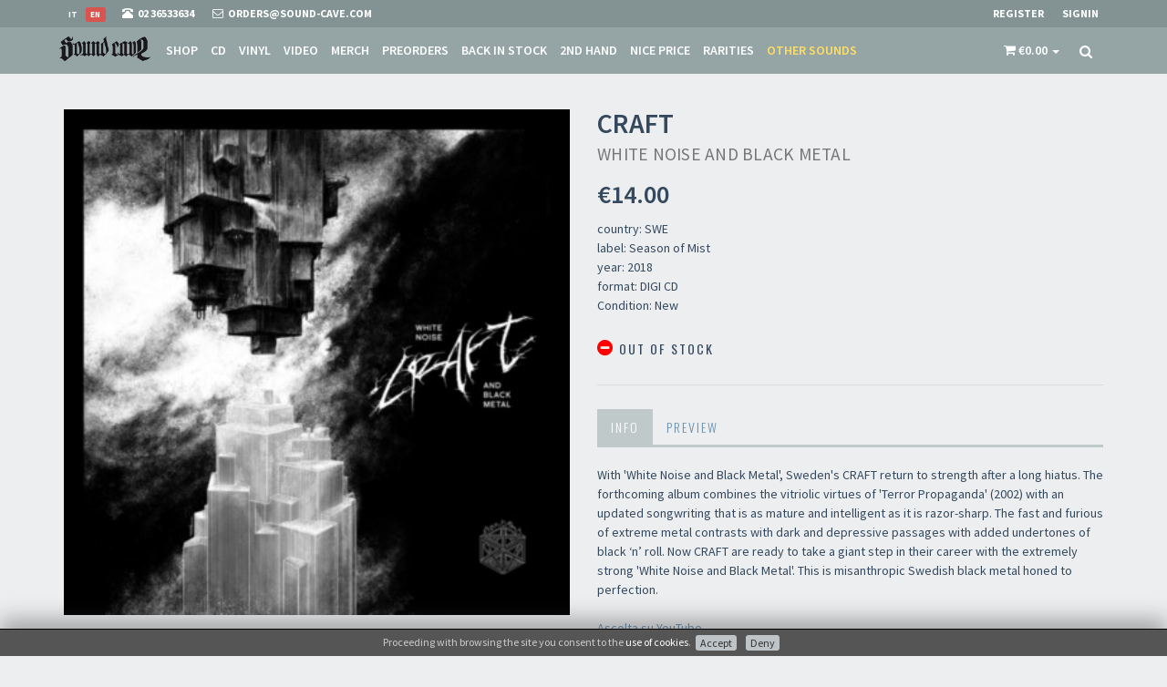

--- FILE ---
content_type: text/html; charset=utf-8
request_url: https://www.sound-cave.com/en/band/craft/white-noise-and-black-metal
body_size: 42212
content:
<!DOCTYPE html>
<html lang="en">
  <head>
      <!-- Google Tag Manager -->
  <script>(function(w,d,s,l,i){w[l]=w[l]||[];w[l].push({'gtm.start':
  new Date().getTime(),event:'gtm.js'});var f=d.getElementsByTagName(s)[0],
  j=d.createElement(s),dl=l!='dataLayer'?'&l='+l:'';j.async=true;j.src=
  'https://www.googletagmanager.com/gtm.js?id='+i+dl;f.parentNode.insertBefore(j,f);
  })(window,document,'script','dataLayer','GTM-WJQ5XH2');</script>
  <!-- End Google Tag Manager -->


    
  <!-- Global site tag (gtag.js) - Google Analytics -->
  <script async src="https://www.googletagmanager.com/gtag/js?id=UA-3589714-7"></script>
  <script>
      window.dataLayer = window.dataLayer || [];
      function gtag(){dataLayer.push(arguments);}
      gtag('js', new Date());

      gtag('config', 'UA-3589714-7');

      gtag('event', 'view_item', {"currency":"EUR","value":14,"items":{"item_id":"25693","item_name":"CRAFT - White Noise and Black Metal - DIGI CD","item_brand":"CRAFT","item_category":"DIGI CD","price":"14.00","discount":0}});        </script>




    
  <!-- Facebook Pixel Code -->
  <script>
    !function(f,b,e,v,n,t,s)
    {if(f.fbq)return;n=f.fbq=function(){n.callMethod?
      n.callMethod.apply(n,arguments):n.queue.push(arguments)};
      if(!f._fbq)f._fbq=n;n.push=n;n.loaded=!0;n.version='2.0';
      n.queue=[];t=b.createElement(e);t.async=!0;
      t.src=v;s=b.getElementsByTagName(e)[0];
      s.parentNode.insertBefore(t,s)}(window,document,'script',
      'https://connect.facebook.net/en_US/fbevents.js');
    fbq('init', '187160469359056');
    fbq('track', 'PageView');
        fbq('track', 'ViewContent', {"content_ids":["25693"],"content_category":"DIGI CD","content_name":"CRAFT White Noise and Black Metal","content_type":"product","value":14,"currency":"EUR"});  </script>
  <noscript>
    <img height="1" width="1"
         src="https://www.facebook.com/tr?id=187160469359056&ev=PageView
  &noscript=1"/>
  </noscript>
  <!-- End Facebook Pixel Code -->

    <meta charset="utf-8">
    <meta name="viewport" content="width=device-width, initial-scale=1.0">
    <meta http-equiv="Content-Type" content="text/html; charset=utf-8" />
    <meta name="title" content="CRAFT - White Noise and Black Metal - DIGI CD" />
<meta name="description" content="With &amp;#39;White Noise and Black Metal&amp;#39;, Sweden&amp;#39;s CRAFT return to strength after a long hiatus. The forthcoming album combines the vitriolic virtues of &amp;#39;Terror Propaganda&amp;#39; (2002) with an updated songwriting that is as mature and intelligent as it is razor-sharp. The fast and furious of extreme metal contrasts with dark and depressive passages with added undertones of black &amp;lsquo;n&amp;rsquo; roll. Now CRAFT are ready to take a giant step in their career with the extremely strong &amp;#39;White Noise and Black Metal&amp;#39;. This is misanthropic Swedish black metal honed to perfection. 
 
Ascolta su YouTube
" />
    <title>CRAFT - White Noise and Black Metal - DIGI CD</title>

    
    <!-- Fav and touch icons -->
    <link rel="apple-touch-icon" sizes="57x57" href="/images/favicon/apple-icon-57x57.png">
    <link rel="apple-touch-icon" sizes="60x60" href="/images/favicon/apple-icon-60x60.png">
    <link rel="apple-touch-icon" sizes="72x72" href="/images/favicon/apple-icon-72x72.png">
    <link rel="apple-touch-icon" sizes="76x76" href="/images/favicon/apple-icon-76x76.png">
    <link rel="apple-touch-icon" sizes="114x114" href="/images/favicon/apple-icon-114x114.png">
    <link rel="apple-touch-icon" sizes="120x120" href="/images/favicon/apple-icon-120x120.png">
    <link rel="apple-touch-icon" sizes="144x144" href="/images/favicon/apple-icon-144x144.png">
    <link rel="apple-touch-icon" sizes="152x152" href="/images/favicon/apple-icon-152x152.png">
    <link rel="apple-touch-icon" sizes="180x180" href="/images/favicon/apple-icon-180x180.png">
    <link rel="icon" type="image/png" sizes="192x192"  href="/images/favicon/android-icon-192x192.png">
    <link rel="icon" type="image/png" sizes="32x32" href="/images/favicon/favicon-32x32.png">
    <link rel="icon" type="image/png" sizes="96x96" href="/images/favicon/favicon-96x96.png">
    <link rel="icon" type="image/png" sizes="16x16" href="/images/favicon/favicon-16x16.png">

        
    <!-- og:graph -->
    <meta property="fb:app_id"        content="435611360178217"/>
    <meta property="og:url"           content="https://www.sound-cave.com/en/band/craft/white-noise-and-black-metal" />
    <meta property="og:type"          content="website" />
    <meta property="og:title"         content="CRAFT - White Noise and Black Metal - DIGI CD" />
    <meta property="og:description"   content="With &#39;White Noise and Black Metal&#39;, Sweden&#39;s CRAFT return to strength after a long hiatus. The forthcoming album combines the vitriolic virtues of &#39;Terror Propaganda&#39; (2002) with an updated songwriting that is as mature and intelligent as it is razor-sharp. The fast and furious of extreme metal contrasts with dark and depressive passages with added undertones of black &lsquo;n&rsquo; roll. Now CRAFT are ready to take a giant step in their career with the extremely strong &#39;White Noise and Black Metal&#39;. This is misanthropic Swedish black metal honed to perfection. 
 
Ascolta su YouTube
" />
    <meta property="og:image"         content="https://www.sound-cave.com/uploads/Product/image/craft-white-noise-and-black-metal.jpg?v=1525880761" />
    <meta property="og:image:width"   content="400"/>
    <meta property="og:image:height"  content="400"/>

    <!-- JSON-LD -->
    <script type="application/ld+json">
      {
        "@context": "http://schema.org",
        "@type": "Organization",
        "url": "https://www.sound-cave.com",
        "logo": "https://www.sound-cave.com/images/logo/Sound-Cave-google.png",
        "telephone": "02 36533634"
      }
    </script>
    
<script type="application/ld+json">
      {
        "@context": "http://schema.org",
        "@type": "Store",
        "name": "Sound Cave",
        "telephone": "02 36533634",
        "image": "https://www.sound-cave.com/uploads/kwStore/image/d901a3cb49ad4e389554d557a0c01a9a58dfb9ec.jpg?v=1540206982",
        "address": {
          "@type": "PostalAddress",
          "addressLocality": "Milano, Italy",
          "postalCode": "20144",
          "streetAddress": "Via Valparaiso 9"
        }
        ,
        "geo": {
          "@type": "GeoCoordinates",
          "latitude": 45.457412,
          "longitude": 9.174355
        }
      }
    </script>
      <script type="application/ld+json">
  {
    "@context": "http://schema.org/",
    "@type": "Product",
    "name": "White Noise and Black Metal",
    "image": "https://www.sound-cave.com/uploads/Product/image/craft-white-noise-and-black-metal.jpg?v=1525880761",
    "description": "With &#39;White Noise and Black Metal&#39;, Sweden&#39;s CRAFT return to strength after a long hiatus. The forthcoming album combines the vitriolic virtues of &#39;Terror Propaganda&#39; (2002) with an updated songwriting that is as mature and intelligent as it is razor-sharp. The fast and furious of extreme metal contrasts with dark and depressive passages with added undertones of black &lsquo;n&rsquo; roll. Now CRAFT are ready to take a giant step in their career with the extremely strong &#39;White Noise and Black Metal&#39;. This is misanthropic Swedish black metal honed to perfection. 
 
Ascolta su YouTube
",
    "brand": {
      "@type" : "MusicGroup",
      "name" : "CRAFT"
    },
    "offers": {
      "@type": "Offer",
      "priceCurrency": "EUR",
      "price": "14",
      "itemCondition": "https://schema.org/NewCondition",
      "availability": "https://schema.org/OutOfStock",
      "seller": {
        "@type": "Organization",
        "name": "Sound Cave"
      }
    }
  }
  </script>


    <link rel="stylesheet" type="text/css" media="screen" href="https://fonts.googleapis.com/css?family=Source+Sans+Pro:400,200,200italic,300,300italic,400italic,600,600italic,700,700italic,900,900italic" />
<link rel="stylesheet" type="text/css" media="screen" href="https://fonts.googleapis.com/css?family=Oswald:400,300,700" />
<link rel="stylesheet" type="text/css" media="screen" href="/css-min/files/%252Fassets%252Fbootstrap%252Fcss%252Fbootstrap.min.css+%252Fassets%252Fcss%252Ffont-awesome.min.css+%252Fassets%252Fcss%252Fanimate.min.css+%252Fassets%252Fcss%252Fjquery.mCustomScrollbar.css+%252Fassets%252Fcss%252Falpha.css+%252Fassets%252Fcss%252Fjquery.minimalect.min.css+%252Fion-checkRadio%252Fcss%252Fion.checkRadio.css+%252Fion-checkRadio%252Fcss%252Fion.checkRadio.cloudy.css+%252Fassets%252Fcss%252Fskin-7.css+%252Fassets%252Fcss%252Fstyle.css+%252Fassets%252Fcss%252Fgray-look.css+%252Fcss%252Fjquery.gritter.css+%252FkwCookieNoticePlugin%252Fcss%252Fce-bottom.css+%252Fcss%252Fmain.css+%252Fassets%252Fcss%252Fowl.carousel.css+%252Fassets%252Fcss%252Fowl.theme.css/t/1678033995.css" />

    <!-- HTML5 shim and Respond.js IE8 support of HTML5 elements and media queries -->
    <!--[if lt IE 9]>
      <script src="https://oss.maxcdn.com/libs/html5shiv/3.7.0/html5shiv.js"></script>
      <script src="https://oss.maxcdn.com/libs/respond.js/1.3.0/respond.min.js"></script>
    <![endif]-->

    <script>
      paceOptions = {
        elements: true
      };
    </script>
    <script src="/assets/js/pace.min.js"></script>


  </head>
  <body>
      <!-- Google Tag Manager (noscript) -->
  <noscript><iframe src="https://www.googletagmanager.com/ns.html?id=GTM-WJQ5XH2"
  height="0" width="0" style="display:none;visibility:hidden"></iframe></noscript>
  <!-- End Google Tag Manager (noscript) -->


          

<div id="fb-root"></div>
<script>
  logInWithFacebook = function() {
    FB.login(function(response) {
      window.location.href='/en/guard/login/fb';
      if (response.authResponse) {
        console.log('You are logged in & cookie set!');
        // Now you can redirect the user or do an AJAX request to
        // a PHP script that grabs the signed request from the cookie.

      } else {
        console.log('User cancelled login or did not fully authorize.');
      }
    },{
        scope: 'public_profile,email',
        auth_type: 'rerequest'
    });
    return false;
  };

  window.fbAsyncInit = function() {
    FB.init({
      appId      : '435611360178217',
      cookie     : true,    // enable cookies to allow the server to access the session
      xfbml      : true,    // parse social plugins on this page
      version    : 'v2.12' 
    });
    FB.AppEvents.logPageView();
  };

  // Load the SDK Asynchronously
  (function(d, s, id){
    var js, fjs = d.getElementsByTagName(s)[0];
    if (d.getElementById(id)) {return;}
    js = d.createElement(s); js.id = id;
    js.src = "https://connect.facebook.net/en_US/sdk.js";
    fjs.parentNode.insertBefore(js, fjs);
  }(document, 'script', 'facebook-jssdk'));
</script>
    
    <!-- header -->
    

<div class="navbar navbar-tshop navbar-fixed-top megamenu" role="navigation">
  <div class="navbar-top">
    <div class="container">
      <div class="row">
        <div class="col-xs-7">
          <div class="pull-left ">
            <ul class="userMenu ">
              <li class="flags">
                                                                                          <a href="/en/band/craft/white-noise-and-black-metal">
                      <span class="label label-danger">en</span>
                    </a>
                                      <a href="/it/band/craft/white-noise-and-black-metal">
                      <span class="label ">it</span>
                    </a>
                                                </li>
              <li class="phone-number">
                <a  href="tel:0236533634">
                  <span> <i class="glyphicon glyphicon-phone-alt "></i></span> <span class="hidden-xs" style="margin-left:5px"> 02 36533634 </span>
                </a>
              </li>
              <li class="phone-number">
                <a  href="/en/contacts?ref=top">
                  <span> <i class="fa fa-envelope-o"></i></span> <span class="hidden-xs" style="margin-left:5px"> orders@sound-cave.com </span>
                </a>
              </li>
            </ul>
          </div>
        </div>
        <div class="col-xs-5 no-margin no-padding">
          <div class="pull-right">
                          <ul class="userMenu">
                <li>
                  <a href="/en/guard/register" data-target="#login-modal" data-toggle="modal" data-link="/en/guard/register"> <span class="hidden-xs">Register</span> <i class="glyphicon glyphicon-check hide visible-xs "></i></a>
                </li>
                <li>
                  <a href="/en/guard/login" data-target="#login-modal" data-toggle="modal" data-link="/en/guard/login"> <span class="hidden-xs">Signin</span> <i class="glyphicon glyphicon-log-in hide visible-xs "></i> </a>
                </li>
              </ul>
                      </div>
        </div>
      </div>
    </div>
  </div><!--/.navbar-top-->

  <div class="container">
    <div class="navbar-header">
      <button type="button" class="navbar-toggle" data-toggle="collapse" data-target="#main-menu"> <span class="sr-only"> Toggle navigation </span> <span class="icon-bar"> </span> <span class="icon-bar"> </span> <span class="icon-bar"> </span> </button>
      

<button type="button" class="navbar-toggle" data-toggle="collapse" data-target=".navbar-cart">
  <span class="cartRespons colorWhite"><i class="fa fa-shopping-cart"></i> </span>
</button>      

      <a class="navbar-brand " href="/en"> <img src="/images/sound-cave.png" alt="Sound Cave"> </a>

      <!-- this part for mobile -->
      <div class="search-box pull-right hidden-lg hidden-md hidden-sm">
        <div class="input-group">
          <button class="btn btn-nobg getFullSearch" type="button"> <i class="fa fa-search"> </i> </button>
        </div>
      </div>
    </div>

    <!-- this part is duplicate from cartMenu  keep it for mobile -->
    <div class="navbar-cart  collapse">
      <div id="cartMobileDropdown" class="cartMenu col-lg-4 col-xs-12 col-md-4 ">
        

<div class="kw-cart-dropdown">
  <div class="kw-cart-box-body w100 miniCartTable scroll-pane">
          <div class="well">Your cart is empty</div>      </div>
  <div class="kw-cart-box-footer miniCartFooter text-right">
        <h3 class="text-right subtotal"> Total: €0.00 </h3>
      </div>
</div>
      </div><!--/.cartMenu-->
    </div><!--/.navbar-cart-->

    <div class="navbar-shelf  collapse">
      <div id="shelfMobileDropdown" class="cartMenu col-lg-4 col-xs-12 col-md-4 ">
        

      </div><!--/.cartMenu-->
    </div><!--/.navbar-cart-->

    <div class="navbar-collapse collapse" id="main-menu">
      <ul class="nav navbar-nav">
                <li >
          <a href="/en/shop/all">Shop</a>
        </li>
                  <li class="cd ">
            <a href="/en/shop/cd">CD</a>
          </li>
                  <li class="vinyl ">
            <a href="/en/shop/vinyl">Vinyl</a>
          </li>
                  <li class="video ">
            <a href="/en/shop/video">Video</a>
          </li>
                  <li class="merch ">
            <a href="/en/shop/merch">Merch</a>
          </li>
                  <li class="pre-order ">
            <a href="/en/shop/pre-order">Preorders</a>
          </li>
                  <li class="back-in-stock ">
            <a href="/en/shop/back-in-stock">Back in stock</a>
          </li>
                  <li class="2nd-hand ">
            <a href="/en/shop/2nd-hand">2nd Hand</a>
          </li>
                  <li class="offer ">
            <a href="/en/shop/offer">Nice price</a>
          </li>
                  <li class="rare ">
            <a href="/en/shop/rare">Rarities</a>
          </li>
                  <li class="other-sounds ">
            <a href="/en/shop/other-sounds">Other sounds</a>
          </li>
              </ul>

      <div class="nav navbar-nav navbar-right hidden-xs">
        
        

  


<div id="kw-cart-box" class="dropdown cartMenu" data-cart-update="/en/cart/show/cart">
  <a href="#" class="dropdown-toggle kw-cart-box-title" data-toggle="dropdown" role="button" aria-expanded="false">
    <i class="fa fa-shopping-cart visible-sm"></i>
    <span class="cartRespons">
      <i class="fa fa-shopping-cart"></i>
      <span class="cart_value">€0.00</span>
    </span>
    <span class="caret"></span>
  </a>
  <div class="dropdown-menu col-lg-4 col-xs-12 col-md-4">
                    

<div class="kw-cart-dropdown">
  <div class="kw-cart-box-body w100 miniCartTable scroll-pane">
          <div class="well">Your cart is empty</div>      </div>
  <div class="kw-cart-box-footer miniCartFooter text-right">
        <h3 class="text-right subtotal"> Total: €0.00 </h3>
      </div>
</div>
  </div>
</div>



  <script>
    gtag('event', 'view_item', {"currency":"EUR","value":14,"items":{"item_id":"25693","item_name":"CRAFT - White Noise and Black Metal - DIGI CD","item_brand":"CRAFT","item_category":"DIGI CD","price":"14.00","discount":0}});            fbq('track', 'ViewContent', {"content_ids":["25693"],"content_category":"DIGI CD","content_name":"CRAFT White Noise and Black Metal","content_type":"product","value":14,"currency":"EUR"});  </script>



        <div class="search-box">
          <div class="input-group">
            <button class="btn btn-nobg getFullSearch" type="button"> <i class="fa fa-search"> </i> </button>
          </div>
        </div><!--/.search-box -->

      </div><!--/.navbar-nav hidden-xs-->
    </div><!--/.nav-collapse -->

  </div><!--/.container -->

  <div class="search-full text-right"> <a class="pull-right search-close"> <i class=" fa fa-times-circle"> </i> </a>
    <form action="/en/shop" method="get" class="searchInputBox pull-right">
      <input type="search"  data-searchurl="search?=" name="q" placeholder="search" value="" class="search-input">
      <button class="btn-nobg search-btn" type="submit"> <i class="fa fa-search"> </i> </button>
    </form>
  </div><!--/.search-full-->
</div><!--/.navbar-->
    <!-- header end -->

    <!-- main content -->
    




          <div class="container main-container headerOffset">
        






<div class="row transitionfx">

  <!-- left column -->
  <div class="col-lg-6 col-md-6 col-sm-6">
    <!-- product Image and Zoom -->
    <div class="main-image  col-lg-12 no-padding">
      <img src="/uploads/Product/image/craft-white-noise-and-black-metal.jpg?v=1525880761" id="add_to_cart_animate_Product_25693" class="product-image img-responsive center-block" alt="CRAFT White Noise and Black Metal">
    </div>
  </div><!--/ left column end -->

  <!-- right column -->
  <div class="col-lg-6 col-md-6 col-sm-5">
    <h1 class="product-title">
      CRAFT <br/>
      <small>White Noise and Black Metal</small>
    </h1>


    <div class="product-price">
      

<span class="kw-cart-price">
  <span class="price-standard"></span>
  <span class="price-sales"> €14.00</span>
</span>    </div>


    <div class="details-description">
      <p>
        country: SWE<br/>
        label: Season of Mist<br/>
                  year: 2018<br/>
                format: DIGI CD<br/>
        Condition: New<br/>
      </p>
    </div>

    <div class="cart-actions">
      <div class="addto">
        
  


              </div>

      <div style="clear:both"></div>

      <h3 class="incaps">
        <i class="fa fa-minus-circle color-out"></i> Out of stock      </h3>

      <div style="clear:both"></div>
      
          </div>
    <!--/.cart-actions-->

    <div class="clear"></div>

    <div class="product-tab w100 clearfix">
      <ul class="nav nav-tabs">
                  <li class="active"><a href="#details" data-toggle="tab">Info</a></li>
                                  <li> <a href="#samples" data-toggle="tab">Preview</a></li>
                      </ul>

      <div class="tab-content">
                  <div class="tab-pane active" id="details">
            <p>With &#39;White Noise and Black Metal&#39;, Sweden&#39;s CRAFT return to strength after a long hiatus. The forthcoming album combines the vitriolic virtues of &#39;Terror Propaganda&#39; (2002) with an updated songwriting that is as mature and intelligent as it is razor-sharp. The fast and furious of extreme metal contrasts with dark and depressive passages with added undertones of black &lsquo;n&rsquo; roll. Now CRAFT are ready to take a giant step in their career with the extremely strong &#39;White Noise and Black Metal&#39;. This is misanthropic Swedish black metal honed to perfection.<br />
<br />
<a href="https://youtu.be/8xPTJRQpWzk">Ascolta su YouTube</a></p>
          </div>
        
        
                  <div class="tab-pane" id="samples">
            <div class="embed-responsive embed-responsive-16by9">
              <iframe src="https://www.youtube.com/embed/8xPTJRQpWzk" frameborder="0" allowfullscreen></iframe>
            </div>
          </div>
        
              </div> <!-- /.tab content -->
    </div><!--/.product-tab-->

    <div style="clear:both"></div>

    <div class="product-share clearfix">
      <iframe src="https://www.facebook.com/plugins/share_button.php?href=https://www.sound-cave.com/en/band/craft/white-noise-and-black-metal&layout=button&size=small&mobile_iframe=true&appId=435611360178217&width=79&height=20" width="79" height="20" style="border:none;overflow:hidden" scrolling="no" frameborder="0" allowTransparency="true" allow="encrypted-media"></iframe>
          </div>

  </div><!--/ right column end -->

</div><!--/.row-->

<div class="row recommended">
          <h3 class="boxes-title-1"><span>Other from CRAFT</span></h3>
      

<div class="owl-carousel owl-theme productslider" data-owl-options="navigation: false, items: 4, itemsTablet: [768, 2], autoPlay: true">
      <div class="item">
      

<div class="product">
    

  <div class="image">
    
    <a href="/en/band/craft/void-3">
      <img src="/thumb/widget/Product/image/craft-void-3.jpg?v=1557414148" id="add_to_cart_animate_Product_28054" alt="CRAFT - Void" class="img-responsive">
    </a>
    <div class="promotion">
              <span class="new-product">
          <i class="fa fa fa-check color-in-low"></i>        </span>
                                  </div>
  </div>
  <div class="description">
    <h4>
      <a href="/en/band/craft/void-3">
        CRAFT<br/>
        <small>Void</small>
      </a>
    </h4>
    <div class="description-label-year">
      <p>reissue 2019, CD in deluxe 8 panel Digipak.</p>
<br/>      Season of Mist<br/>    </div>
    <div class="size">2019</div>
    <div class="size">DIGI CD</div>
  </div>
  <div class="price"> 

<span class="kw-cart-price">
  <span class="price-standard"></span>
  <span class="price-sales"> €13.00</span>
</span> </div>
  <div class="action-control">
    
  

  <form class="add_to_cart_form form-inline"
        action="/en/cart/add"
        method="post">
    <input type="hidden" name="object_class" value="Product"/>
    <input type="hidden" name="object_id" value="28054"/>
    <input type="hidden" name="object_quantity" value="1"/>
    <button class="add_to_cart_submit btn btn-primary button btn-cart cart first" type="submit" data-animate="add_to_cart_animate_Product_28054"><i class="fa fa-cart-plus"></i> Add to cart</button>
  </form>

  </div>
</div>    </div>
      <div class="item">
      

<div class="product">
    

  <div class="image">
    
    <a href="/en/band/craft/fuck-the-universe-2">
      <img src="/thumb/widget/Product/image/craft-fuck-the-universe-2.jpg?v=1560260042" id="add_to_cart_animate_Product_28242" alt="CRAFT - Fuck the Universe" class="img-responsive">
    </a>
    <div class="promotion">
              <span class="new-product">
          <i class="fa fa fa-check color-in-low"></i>        </span>
                                  </div>
  </div>
  <div class="description">
    <h4>
      <a href="/en/band/craft/fuck-the-universe-2">
        CRAFT<br/>
        <small>Fuck the Universe</small>
      </a>
    </h4>
    <div class="description-label-year">
      <p>Including 3 bonus from 1999 rehearsal.</p>

<p>CRAFT embodies the black metal virtue of raw spiritual energy expressed through violent, ripping guitar-work and unholy rhythms enhanced by demonic vocals. The band has long enjoyed a massive cult status within underground circles, yet also gained strong acclaim and recognition by mainstream metal media and critics. Swedish nihilist horde CRAFT unleash the long awaited reissue of 2005&#39;s hallmark album &#39;Fuck The Universe&#39;. Commonly regarded as one of the most important black metal releases of the last 20 years, &#39;Fuck The Universe&#39; pays respects to the orthodox black metal of the past while dishing out noteworthy levels of extremity and fear</p>
<br/>      Season of Mist<br/>    </div>
    <div class="size">2019</div>
    <div class="size">DIGI CD</div>
  </div>
  <div class="price"> 

<span class="kw-cart-price">
  <span class="price-standard"></span>
  <span class="price-sales"> €13.00</span>
</span> </div>
  <div class="action-control">
    
  

  <form class="add_to_cart_form form-inline"
        action="/en/cart/add"
        method="post">
    <input type="hidden" name="object_class" value="Product"/>
    <input type="hidden" name="object_id" value="28242"/>
    <input type="hidden" name="object_quantity" value="1"/>
    <button class="add_to_cart_submit btn btn-primary button btn-cart cart first" type="submit" data-animate="add_to_cart_animate_Product_28242"><i class="fa fa-cart-plus"></i> Add to cart</button>
  </form>

  </div>
</div>    </div>
      <div class="item">
      

<div class="product">
    

  <div class="image">
    
    <a href="/en/band/craft/void-ltd">
      <img src="/thumb/widget/Product/image/craft-void-ltd.jpg?v=1694169708" id="add_to_cart_animate_Product_37985" alt="CRAFT - Void (Silver Vinyl)" class="img-responsive">
    </a>
    <div class="promotion">
              <span class="new-product">
          <i class="fa fa fa-check color-in-low"></i>        </span>
                                  </div>
  </div>
  <div class="description">
    <h4>
      <a href="/en/band/craft/void-ltd">
        CRAFT<br/>
        <small>Void (Silver Vinyl)</small>
      </a>
    </h4>
    <div class="description-label-year">
      <p>Silver 12&quot; double vinyl (33 rpm) in deluxe gatefold printed on the rough side of the board.<br />
Limited to 350 copies worldwide!</p>

<p>CRAFT embodies the black metal virtue of raw spiritual energy expressed through violent, ripping guitar-work and unholy rhythms enhanced by demonic vocals.<br />
The band has long enjoyed a massive cult status within underground circles, yet also gained strong acclaim and recognition by mainstream metal media and critics.<br />
The Swedish misanthropes delivered another slab of their signature nihilism.<br />
No longer content to simply smash everything, the album delivers a more measured and methodical beating shrouded in a sinister ambiance.<br />
This is the reissue of their 2011 full-length album &#39;Void&#39;&#39;.</p>
<br/>      Season of Mist<br/>    </div>
    <div class="size">2023</div>
    <div class="size">2LP</div>
  </div>
  <div class="price"> 

<span class="kw-cart-price">
  <span class="price-standard"></span>
  <span class="price-sales"> €34.00</span>
</span> </div>
  <div class="action-control">
    
  

  <form class="add_to_cart_form form-inline"
        action="/en/cart/add"
        method="post">
    <input type="hidden" name="object_class" value="Product"/>
    <input type="hidden" name="object_id" value="37985"/>
    <input type="hidden" name="object_quantity" value="1"/>
    <button class="add_to_cart_submit btn btn-primary button btn-cart cart first" type="submit" data-animate="add_to_cart_animate_Product_37985"><i class="fa fa-cart-plus"></i> Add to cart</button>
  </form>

  </div>
</div>    </div>
      <div class="item">
      

<div class="product">
    

  <div class="image">
    
    <a href="/en/band/craft/terror-propaganda-ltd">
      <img src="/thumb/widget/Product/image/craft-terror-propaganda-ltd.jpg?v=1694169892" id="add_to_cart_animate_Product_37987" alt="CRAFT - Terror Propaganda (Silver)" class="img-responsive">
    </a>
    <div class="promotion">
              <span class="new-product">
          <i class="fa fa fa-check color-in-low"></i>        </span>
                                  </div>
  </div>
  <div class="description">
    <h4>
      <a href="/en/band/craft/terror-propaganda-ltd">
        CRAFT<br/>
        <small>Terror Propaganda (Silver)</small>
      </a>
    </h4>
    <div class="description-label-year">
      <p>Crystal Clear 12&quot; vinyl (33 rpm) in deluxe jacket with gloss laminate and 30 x 60cm poster.<br />
Limited to 500 copies worldwide</p>

<p>Originally released in 2002, CRAFT&#39;s &#39;Terror Propaganda&#39; saw the cult Swedish black metal band sharpen their knives and delivering one of their most focused albums. Long out of print, the uncompromising &#39;Terror Propaganda&#39; is some of the most grim and hideous European black metal. On it CRAFT take influence from the old guard (genre cornerstones such as BATHORY and CELTIC FROST) and combine these with their own stamp of sonic violence. &#39;Terror Propaganda&#39; is one of CRAFT&#39;s most unforgiving records, and remains a highlight to this day.</p>

<p>For fans of early-DARKTHRONE, ARMAGEDDA, PEST, URGEHAL, TSJUDER.</p>
<br/>      Season of Mist<br/>    </div>
    <div class="size">2023</div>
    <div class="size">LP</div>
  </div>
  <div class="price"> 

<span class="kw-cart-price">
  <span class="price-standard"></span>
  <span class="price-sales"> €28.00</span>
</span> </div>
  <div class="action-control">
    
  

  <form class="add_to_cart_form form-inline"
        action="/en/cart/add"
        method="post">
    <input type="hidden" name="object_class" value="Product"/>
    <input type="hidden" name="object_id" value="37987"/>
    <input type="hidden" name="object_quantity" value="1"/>
    <button class="add_to_cart_submit btn btn-primary button btn-cart cart first" type="submit" data-animate="add_to_cart_animate_Product_37987"><i class="fa fa-cart-plus"></i> Add to cart</button>
  </form>

  </div>
</div>    </div>
      <div class="item">
      

<div class="product">
    

  <div class="image">
    
    <a href="/en/band/craft/total-soul-rape-ltd-1">
      <img src="/thumb/widget/Product/image/craft-total-soul-rape-ltd-1.jpg?v=1694170022" id="add_to_cart_animate_Product_37988" alt="CRAFT - Total Soul Rape (Silver)" class="img-responsive">
    </a>
    <div class="promotion">
              <span class="new-product">
          <i class="fa fa fa-check color-in-low"></i>        </span>
                                  </div>
  </div>
  <div class="description">
    <h4>
      <a href="/en/band/craft/total-soul-rape-ltd-1">
        CRAFT<br/>
        <small>Total Soul Rape (Silver)</small>
      </a>
    </h4>
    <div class="description-label-year">
      <p>Silver 12&quot; vinyl (33 rpm) in deluxe jacket with silver foil and gloss laminate.</p>

<p>Swedish black metal legends CRAFT reissue their long out of print, landmark debut album &#39;Total Soul Rape&#39;.<br />
A cornerstone of the Swedish black metal scene,&#39;Total Soul Rape&#39; is a bold and brazen collection of 9 tracks that established CRAFT as one of the angriest and most nihilistic entities in black metal. Tracks like &quot;Death To Planet Earth&quot;, &quot;Ultimate Satan&quot;, and the album&#39;s ferocious title track are the blueprint for how extreme underground black metal should sound; with memorable riffs, chaotic drumming, and some of the most misanthropic vocals of all time.<br />
A wholly unrelenting black metal classic, &#39;Total Soul Rape&#39; is a manifesto of absolute negativity that introduced CRAFT as unrivaled in their quest to be the most pessimistic, unforgiving, and aggressive band in metal.<br />
Death to planet Earth!</p>

<p>For fans of DARKTHRONE, PEST, ARMAGGEDDA, URGEHAL, TSJUDER, KATHARSIS, CARPATHIAN FOREST.</p>
<br/>      Season of Mist<br/>    </div>
    <div class="size">2023</div>
    <div class="size">LP</div>
  </div>
  <div class="price"> 

<span class="kw-cart-price">
  <span class="price-standard"></span>
  <span class="price-sales"> €29.00</span>
</span> </div>
  <div class="action-control">
    
  

  <form class="add_to_cart_form form-inline"
        action="/en/cart/add"
        method="post">
    <input type="hidden" name="object_class" value="Product"/>
    <input type="hidden" name="object_id" value="37988"/>
    <input type="hidden" name="object_quantity" value="1"/>
    <button class="add_to_cart_submit btn btn-primary button btn-cart cart first" type="submit" data-animate="add_to_cart_animate_Product_37988"><i class="fa fa-cart-plus"></i> Add to cart</button>
  </form>

  </div>
</div>    </div>
  </div>

  </div>

        <div class="gap"> </div>
      </div>
        <!-- main content end -->

    <!-- footer -->
    <footer>
  <div class="footer" id="footer">
    <div class="container">
      <div class="row">
        <div class="col-lg-3 col-md-3 col-sm-6 col-xs-12">
          <h3> Sound Cave </h3>
          <ul>
            <li class="supportLi">
              
  <h4> <a class="inline" href="tel:0236533634"> <strong> <i class="fa fa-phone"> </i> 02 36533634 </strong> </a> </h4>
  <h4> <a class="inline" href="mailto:orders@sound-cave.com"> <i class="fa fa-envelope-o"> </i> orders@sound-cave.com </a> </h4>
  <p> Sound Cave di Roberto Mammarella </p>
  <p>
    Via Valparaiso 9<br/>
    20144 Milano<br/>
    Italy  </p>
  <p> P.IVA 08306900963 </p>
  <p> COD. FIS. MMMRRT68L29F205J </p>
            </li>
          </ul>
        </div>
        <div class="col-lg-3 col-md-3 col-sm-6 col-xs-12">
                      <h3> Social </h3>
                    <ul class="social">
            <li> <a href="https://www.facebook.com/SoundCave" target="_blank"> <i class=" fa fa-facebook"> &nbsp; </i> </a> </li>

            <li> <a href="https://www.instagram.com/sound_cave/" target="_blank"> <i class="fa fa-instagram"> </i> </a> </li>
                      </ul>

                                  <div class="sendinblue">
              <h3>Newsletter</h3>

              <a href="/en/newsletter" id="js-newsletter-btn" class="btn btn-success" data-target="#newsletter-modal" data-link="/en/newsletter">Subscribe to our newsletter</a>
            </div>
                                                  


        </div>
        <div class="clearfix visible-sm-block"></div>
        <div class="col-lg-3 col-md-3 col-sm-6 col-xs-12">
          <h3> Informazioni </h3>
          

  <ul  class="kw-page-childrens level-1"><li  class="menu-kw-page-5"><a href="/en/about-us" title="About Us - Sound Cave - Extreme Metal and Dark music since 1995">About Us</a></li><li  class="menu-kw-page-6"><a href="/en/store" title="Store - Sound Cave Milan Italy - Extreme Metal and Dark music since 1995">Store</a></li><li  class="menu-kw-page-3"><a href="/en/sale-terms" title="Sale terms - Sound Cave - Extreme Metal and Dark music since 1995">Sale Terms</a></li><li  class="menu-kw-page-4"><a href="/en/shipping-rates" title="Shipping rates - Sound Cave - Extreme Metal and Dark music since 1995">Shipping Rates</a></li><li  class="menu-kw-page-8"><a href="/en/frequently-asked-questions" title="FAQ - Sound Cave - Extreme Metal and Dark music since 1995">Frequently Asked Questions</a></li><li  class="menu-kw-page-7"><a href="/en/contacts" title="Contacts - Sound Cave - Extreme Metal and Dark music since 1995">Contacts</a></li><li  class="menu-kw-page-12"><a href="/en/not-relevant-for-foreign-customers" title="not relevant for foreign customers">not relevant for foreign customers</a></li></ul></li>        </div>
        <div class="col-lg-3 col-md-3 col-sm-6 col-xs-12">
          <h3> Account </h3>
          <ul>
                          <li>
                <a href="/en/guard/register" data-target="#login-modal" data-toggle="modal" data-link="/en/guard/register"> <span class="hidden-xs">Register</span> <i class="glyphicon glyphicon-check hide visible-xs "></i></a>
              </li>
              <li>
                <a href="/en/guard/login" data-target="#login-modal" data-toggle="modal" data-link="/en/guard/login"> <span class="hidden-xs">Signin</span> <i class="glyphicon glyphicon-log-in hide visible-xs "></i> </a>
              </li>
                      </ul>
        </div>
      </div><!--/.row-->
    </div><!--/.container-->
  </div><!--/.footer-->

  <div class="footer-bottom">
    <div class="container">
      <p class="pull-left"> &copy; Sound Cave 2026 - <a href="/en/privacy.html">Info privacy</a></p>
      <div class="pull-right paymentMethodImg">
        <img class="pull-right" src="/images/cc/aura.gif" alt="Aura" />
        <img class="pull-right" src="/images/cc/discover.gif" alt="Discover" />
        <img class="pull-right" src="/images/cc/maestro.gif" alt="Maestro" />
        <img class="pull-right" src="/images/cc/american_express.gif" alt="American Express" />
        <img class="pull-right" src="/images/cc/mastercard.gif" alt="Mastercard" />
        <img class="pull-right" src="/images/cc/visa.gif" alt="Visa" />
        <img class="pull-right" src="/images/cc/paypal_prepayed.gif" alt="Paypal prepagata" />
        <img class="pull-right" src="/images/cc/paypal.gif" alt="Paypal" />
      </div>
    </div>
  </div><!--/.footer-bottom-->
</footer>    <!-- footer end -->

    
<!-- Product Details Modal  -->
<div class="modal fade" id="product-details-modal" tabindex="-1" role="dialog" aria-hidden="true">
  <div class="modal-dialog">
    <button aria-hidden="true" data-dismiss="modal" class="close" type="button"> × </button>
    <div class="modal-content">


      <div class="loader text-center"><i class="fa fa-spinner fa-spin"></i></div>


      <div class="clear"></div>
    </div><!--/.modal-content-->
  </div><!--/.modal-content-->
</div>
<!-- End Modal -->


<!-- Modal Login start -->
<div class="modal signUpContent fade" id="login-modal" tabindex="-1" role="dialog" >
  <div class="modal-dialog ">
    <div class="modal-content">

      <div class="loader text-center"><i class="fa fa-spinner fa-spin"></i></div>

    </div><!-- /.modal-content -->
  </div><!-- /.modal-dialog -->
</div><!-- /.Modal Login -->


<!-- Newsletter Modal  -->
<div class="nl-modal" id="newsletter-modal" tabindex="-1" role="dialog" aria-hidden="true">
  <div class="modal-dialog">
    <div class="modal-header">
      <button type="button" class="close btn-newsletter-dismiss" data-dismiss="nl-modal" aria-label="Close"><span aria-hidden="true">&times;</span></button>
      <img src="/images/sound-cave.png" alt="Sound Cave">
    </div>
    <div class="modal-body">
      <div class="modal-content">
        <div class="loader text-center"><i class="fa fa-spinner fa-spin"></i></div>
      </div><!--/.modal-content-->
    </div>
    <div class="modal-footer">
      <button type="button" class="btn btn-primary btn-newsletter-dismiss" data-dismiss="nl-modal" aria-hidden="true"> No, thanks </button>
    </div>
  </div><!--/.modal-content-->
</div>
<!-- End Modal -->


    <script type="text/javascript" src="/js-min/files/%252Fassets%252Fjs%252Fjquery%252Fjquery-1.10.1.min.js+%252Fassets%252Fbootstrap%252Fjs%252Fbootstrap.min.js+%252Fassets%252Fjs%252Fjquery.easing.1.3.js+%252Fassets%252Fjs%252Fhelper-plugins%252Fjquery.mousewheel.min.js+%252Fassets%252Fjs%252Fjquery.mCustomScrollbar.js+%252Fion-checkRadio%252Fjs%252Fion.checkRadio.min.js+%252Fassets%252Fjs%252Fgrids.js+%252Fminimalect%252Fjquery.minimalect.min.js+%252Fassets%252Fjs%252Fbootstrap.touchspin.js+%252Fjs%252Fmedia-match-2.0.2%252Fmedia.match.min.js+%252Fjs%252Ftypeahead.js-0.10.5%252Fdist%252Ftypeahead.jquery.min.js+%252Fjs%252Fjquery.gritter.js+%252Fjs%252Fmain.js+%252FkwCartPlugin%252Fjs%252Fkw_cart.js+%252Fassets%252Fjs%252Fowl.carousel.min.js/t/1699889031.js"></script>
                    <script>
                                    setTimeout(function () {
                    $('#js-newsletter-btn').click();
                  }, 5000);

                  $('.btn-newsletter-dismiss').click(function (){
                    $.ajax('/newsletter-popup-dismissed');
                  })
                </script>
              
    


  <script src="/kwCookieNoticePlugin/js/cookies-enabler.min.js?v=1662566184"></script>
  <script>

    
    
    COOKIES_ENABLER.init({
      scriptClass: 'ce-script',                       // Default 'ce-script'
      iframeClass: 'ce-iframe',                       // Default 'ce-script'
      acceptClass: 'ce-accept',                       // Default 'ce-script'
      dismissClass: 'ce-dismiss',                     // Default 'ce-script'
      bannerClass: 'ce-banner',                       // Default 'ce-script'
      bannerHTML: '<span class=\"msg\">Proceeding with browsing the site you consent to the <a href=\"/en/privacy.html#cookie\">use of cookies</a>.</span><span class=\"actions\"><span class=\"accept\"><a href=\"#\" class=\"btn btn-default btn-xs btn-sm ce-accept\">Accept</a></span><span class=\"disable\"><a href=\"#\" class=\"btn btn-default btn-xs btn-sm ce-disable\">Deny</a></span></span>', // Default HTML banner
            eventScroll: false,
      scrollOffset: 200,
      clickOutside: false,
            cookieName: 'ce-cookie',
      cookieDuration: '180',
      cookieNoDuration: '180',
      iframesPlaceholder: true,
      iframesPlaceholderHTML: '<p><a href=#\" class=\"ce-accept\">Enable cookies</a> to view this content</p>',
      consentKey: '697070618ffac0.12760775',
      onEnable: function(){
        

      },
      onDisable: function(){
        

      },
      onDismiss: function(){
        

      }
          });
  </script>

      </body>
</html>